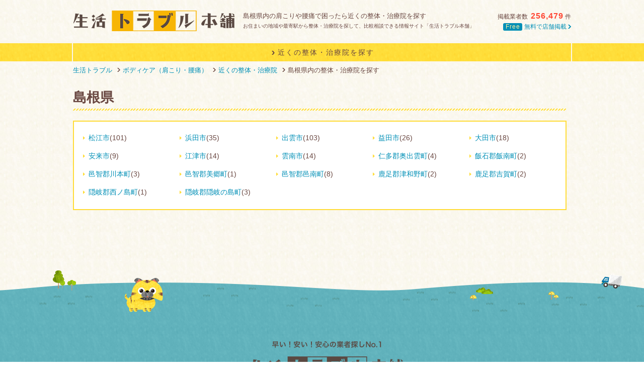

--- FILE ---
content_type: text/html; charset=UTF-8
request_url: https://life-trouble.jp/bodycare/area/shimane/
body_size: 3852
content:
<!DOCTYPE html>
<!--[if lt IE 7 ]> <html class="ie6" lang="ja"> <![endif]-->
<!--[if IE 7 ]> <html class="ie7" lang="ja"> <![endif]-->
<!--[if IE 8 ]> <html class="ie8" lang="ja"> <![endif]-->
<!--[if IE 9 ]> <html class="ie9" lang="ja"> <![endif]-->
<!--[if (gt IE 9)|!(IE)]> <!-->
<html class="" lang="ja">
<!--<![endif]-->
<head>
<meta http-equiv="Content-Type" content="text/html; charset=UTF-8">
<meta http-equiv="Content-Language" content="ja">
<meta http-equiv="X-UA-Compatible" content="IE=edge">

<link rel="shortcut icon" href="/favicon.ico" type="/static/user/image/vnd.microsoft.ico"/>
<link href="/static/user/css/style.css?a=20200610" rel="stylesheet" type="text/css" >
<link href="/static/user/css/animation.css" rel="stylesheet" type="text/css" >
<link href="/static/user/css/animation_cheat.css" rel="stylesheet" type="text/css" >

<!-- store page only -->
<link rel="stylesheet" href="/static/user/js/slick/slick.css">
<link rel="stylesheet" href="/static/user/js/slick/slick-theme.css">

<script src="//code.jquery.com/jquery-1.10.1.min.js"></script>
<script src="/static/user/js/common.js" type="text/javascript"></script>


<meta property="og:title" content="【島根県内】肩こりや腰痛でお悩みなら生活トラブル本舗">
<meta property="og:type" content="article">
<meta property="og:description" content="島根県内で肩こりや腰痛、ヘルニアや座骨神経痛まで身体の不調でお悩みなら業界初！ボディケア情報サイト「生活トラブル本舗」にお任せ下さい！島根県内の整体・マッサージ・治療院を今すぐ検索！ぎっくり腰や膝痛、産後の骨盤矯正にもおすすめです。">

<meta property="og:image" content="/static/user/img/fb.png" />

<meta name="keywords" content="島根県,肩こり,腰痛,ヘルニア,座骨神経痛,骨盤矯正">
<meta name="description" content="島根県内で肩こりや腰痛、ヘルニアや座骨神経痛まで身体の不調でお悩みなら業界初！ボディケア情報サイト「生活トラブル本舗」にお任せ下さい！島根県内の整体・マッサージ・治療院を今すぐ検索！ぎっくり腰や膝痛、産後の骨盤矯正にもおすすめです。">


<title>【島根県内】肩こりや腰痛でお悩みなら生活トラブル本舗</title>


<!-- Google Tag Manager -->
<script>(function(w,d,s,l,i){w[l]=w[l]||[];w[l].push({'gtm.start':
new Date().getTime(),event:'gtm.js'});var f=d.getElementsByTagName(s)[0],
j=d.createElement(s),dl=l!='dataLayer'?'&l='+l:'';j.async=true;j.src=
'https://www.googletagmanager.com/gtm.js?id='+i+dl;f.parentNode.insertBefore(j,f);
})(window,document,'script','dataLayer','GTM-KJHWS6F');</script>
<!-- End Google Tag Manager -->
</head>

<body class="page area_city">
<!-- Google Tag Manager (noscript) -->
<noscript><iframe src="https://www.googletagmanager.com/ns.html?id=GTM-KJHWS6F"
height="0" width="0" style="display:none;visibility:hidden"></iframe></noscript>
<!-- End Google Tag Manager (noscript) -->
  <div id="container">

    <header id="header" class="clearfix">
        <div class="wrapper clearfix">
            <p class="logo"><a href="/"><img src="/static/user/img/cmn/top_header_logo.png" alt="生活トラブル本舗" width="322" height="45"></a></p>
            <div class="sub">
            <h1>島根県内の肩こりや腰痛で困ったら近くの整体・治療院を探す</h1>
             
            <p class="">お住まいの地域や最寄駅から整体・治療院を探して、比較相談できる情報サイト「生活トラブル本舗」</p>
                        </div><!--/.sub-->
            <p class="gyoushano">掲載業者数<span>256,479</span>件<br>
            <a href="/ad/"><span class="icon_free">Free</span>無料で店舗掲載 <img src="/static/user/img/cmn/arrow_bl.png"></a></p>
        </div><!--/.wrapper clearfi-->

  </header><!--#header end-->

    <!--#tab start-->
  <div id="tab_allwidth">
<!--
  <div id="tab" class="navi5">
    
    <ul class="clearfix">
        <li id="tab01"><a href="/kagiya/"><img src="/static/user/img/cmn/tab_bg01.png" alt="鍵トラブルアイコン" width="33" height="33">鍵トラブル</a></li>
        <li id="tab02"><a href="/glass/"><img src="/static/user/img/cmn/tab_bg02.png" alt="ガラストラブルアイコン" width="33" height="33">ガラストラブル</a></li>
        <li id="tab03" class=""><a href="/water/"><img src="/static/user/img/cmn/tab_bg03.png" alt="水道トラブルアイコン" width="33" height="33">水道トラブル</a></li>
        <li id="tab04" class=""><a href="/pc/"><img src="/static/user/img/cmn/tab_bg04.png" alt="パソコン修理" width="33" height="33">パソコン修理</a></li>
        <li id="tab05" class=" now"><a href="/bodycare/"><img src="/static/user/img/cmn/tab_bg05.png" alt="ボディケア" width="33" height="33">ボディケア</a></li>
        <li id="tab06" class="end"><a href="/dentist/"><img src="/static/user/img/cmn/tab_bg06.png" alt="歯科トラブル" width="33" height="33">歯科トラブル</a></li>
    </ul>
    
  </div>
-->
  </div><!--#tab_allwidth end-->

    <!--#pagetitle start-->
  <div id="pagetitle_allwidth">
  <div id="pagetitle">

        <ul class="clearfix">
                <a href="/bodycare/rosen/" class="current"><li><img src="/static/user/img/cmn/main_more_arrow.png"> 近くの整体・治療院を探す</li></a>
            </ul>
        
  </div><!--#pagetitle end-->
  </div><!--#pagetitle_allwidth end-->

                    <div id="bread">
                    <ul class="clearfix" itemscope itemtype="http://schema.org/BreadcrumbList">
                                                                                            <li itemprop="itemListElement" itemscope itemtype="http://schema.org/ListItem" class="home"><a itemprop="item" href="/"><span itemprop="name">生活トラブル</span></a>
                            <meta itemprop="position" content="1" />
                            </li>
                                                                                                                           <li itemprop="itemListElement" itemscope itemtype="http://schema.org/ListItem"><a itemprop="item" href="/bodycare/"><span itemprop="name">ボディケア（肩こり・腰痛）</span></a>
                           <meta itemprop="position" content="2" />
                           </li>
                                                                                                                                                       <li itemprop="itemListElement" itemscope itemtype="http://schema.org/ListItem"><a itemprop="item" href="/bodycare/area/"><span itemprop="name">近くの整体・治療院</span></a>
                           <meta itemprop="position" content="3" />
                           </li>
                                                                                                                                                       <li>島根県内の整体・治療院を探す</li>
                                                                                                                </ul>
                  </div>

  <!--#main1 start-->  
  <div id="main1">
    
    <h2>島根県</h2>
    
    <div class="city_box">

        <div class="city_wrapper clearfix">

                                       <p class="city"><a href="/bodycare/search/shimane_city32201.htm">松江市</a>(101)</p>
             
                                                    <p class="city"><a href="/bodycare/search/shimane_city32202.htm">浜田市</a>(35)</p>
             
                                                    <p class="city"><a href="/bodycare/search/shimane_city32203.htm">出雲市</a>(103)</p>
             
                                                    <p class="city"><a href="/bodycare/search/shimane_city32204.htm">益田市</a>(26)</p>
             
                                                    <p class="city"><a href="/bodycare/search/shimane_city32205.htm">大田市</a>(18)</p>
             
                     </div><!--/.city_wrapper-->
        <div class="city_wrapper clearfix">
                                                    <p class="city"><a href="/bodycare/search/shimane_city32206.htm">安来市</a>(9)</p>
             
                                                    <p class="city"><a href="/bodycare/search/shimane_city32207.htm">江津市</a>(14)</p>
             
                                                    <p class="city"><a href="/bodycare/search/shimane_city32209.htm">雲南市</a>(14)</p>
             
                                                    <p class="city"><a href="/bodycare/search/shimane_city32343.htm">仁多郡奥出雲町</a>(4)</p>
             
                                                    <p class="city"><a href="/bodycare/search/shimane_city32386.htm">飯石郡飯南町</a>(2)</p>
             
                     </div><!--/.city_wrapper-->
        <div class="city_wrapper clearfix">
                                                    <p class="city"><a href="/bodycare/search/shimane_city32441.htm">邑智郡川本町</a>(3)</p>
             
                                                    <p class="city"><a href="/bodycare/search/shimane_city32448.htm">邑智郡美郷町</a>(1)</p>
             
                                                    <p class="city"><a href="/bodycare/search/shimane_city32449.htm">邑智郡邑南町</a>(8)</p>
             
                                                    <p class="city"><a href="/bodycare/search/shimane_city32501.htm">鹿足郡津和野町</a>(2)</p>
             
                                                    <p class="city"><a href="/bodycare/search/shimane_city32505.htm">鹿足郡吉賀町</a>(2)</p>
             
                     </div><!--/.city_wrapper-->
        <div class="city_wrapper clearfix">
                                                    <p class="city"><a href="/bodycare/search/shimane_city32526.htm">隠岐郡西ノ島町</a>(1)</p>
             
                                                    <p class="city"><a href="/bodycare/search/shimane_city32528.htm">隠岐郡隠岐の島町</a>(3)</p>
             
                        
        </div><!--/.city_wrapper-->


    </div><!--/.city_box-->
    
  </div><!--/.main1 end-->


  <!--#footer start-->
  <div id="footer_allwidth">
  <footer id="footer">
  
    <p class="logo img"><a href="/"><img src="/static/user/img/cmn/footer_logo.png" alt="早い！安い！安心の業者探しNo.1 生活トラブル本舗" width="346" height="82"></a></p>
    
    <div class="trouble_wrapper fnavi5 clearfix">
    
        <dl class="footer_trouble">
            <dt class="img"><a href="/kagiya/"><img src="/static/user/img/cmn/icon_kagiya.svg" alt="鍵トラブルイメージ" width="81" height="80" ></a></dt>
            <dd class="title"><a href="/kagiya/">鍵トラブル</a></dd>
            <dd class="text"><a href="/kagiya/area/">近くの鍵屋を探す</a></dd>
        </dl><!--/.footer_trouble-->

        <dl class="footer_trouble">
            <dt class="img"><a href="/glass/"><img src="/static/user/img/cmn/icon_glass.svg" alt="ガラストラブルイメージ" width="81" height="80" ></a></dt>
            <dd class="title"><a href="/glass/">ガラストラブル</a></dd>
            <dd class="text"><a href="/glass/area/">近くのガラス屋を探す</a></dd>
        </dl><!--/.footer_trouble-->

        <dl class="footer_trouble">
            <dt class="img"><a href="/water/"><img src="/static/user/img/cmn/icon_water.svg" alt="水道トラブルイメージ" width="81" height="80" ></a></dt>
            <dd class="title"><a href="/water/">水道トラブル</a></dd>
            <dd class="text"><a href="/water/area/">近くの水道屋を探す</a></dd>
        </dl><!--/.footer_trouble-->

        <dl class="footer_trouble">
            <dt class="img"><a href="/pc/"><img src="/static/user/img/cmn/icon_pc.svg" alt="パソコン修理イメージ" width="81" height="80" ></a></dt>
            <dd class="title"><a href="/pc/">パソコン修理</a></dd>
            <dd class="text"><a href="/pc/area/">近くのPC修理屋を探す</a></dd>
        </dl><!--/.footer_trouble-->

        <dl class="footer_trouble">
            <dt class="img"><a href="/bodycare/"><img src="/static/user/img/cmn/icon_body.svg" alt="ボディケアイメージ" width="81" height="80"></a></dt>
            <dd class="title"><a href="/bodycare/">ボディケア</a></dd>
            <dd class="text"><a href="/bodycare/area/">近くの整体院・治療院を探す</a></dd>
        </dl><!--/.footer_trouble-->

        <dl class="footer_trouble">
            <dt class="img"><a href="/dentist/"><img src="/static/user/img/cmn/icon_dentist.svg" alt="歯のトラブルイメージ" width="81" height="80"></a></dt>
            <dd class="title"><a href="/dentist/">歯のトラブル</a></dd>
            <dd class="text"><a href="/dentist/area/">近くの歯医者を探す</a></dd>
        </dl><!--/.footer_trouble-->

        <dl class="footer_trouble">
            <dt class="img"><a href="/gaichu/"><img src="/static/user/img/cmn/icon_gaichu.svg" alt="害虫のトラブルイメージ" width="81" height="80"></a></dt>
            <dd class="title"><a href="/gaichu/">害虫のトラブル</a></dd>
            <dd class="text"><a href="/gaichu/area/">近くの害虫駆除業者を探す</a></dd>
        </dl><!--/.footer_trouble-->
        <dl class="footer_trouble">
            <dt class="img"><a href="/car/"><img src="/static/user/img/cmn/icon_car.svg" alt="車トラブルイメージ" width="81" height="80"></a></dt>
            <dd class="title"><a href="/car/">車トラブル</a></dd>
            <dd class="text"><a href="/car/area/">近くの車修理屋を探す</a></dd>
        </dl><!--/.footer_trouble-->
    
    </div><!--/.trouble_wrapper clearfix-->
    
    <nav id="fnavi">

    <ul class="clearfix ad">
      <li id="f_login"><a href="https://manage.life-trouble.jp/manage/login">店舗管理者向けログイン</a></li>
      <li id="f_store"><a href="/ad/">生活トラブル本舗に出店</a></li>
      <li id="f_ad"><a href="/ad/#section-09">PR広告</a></li>
      <li id="f_pin"><a href="/ad/#meo-intro">MEO集客サービス</a></li>
      <li id="f_sitemap"><a href="https://fl.techtalent.jp/engineer/" target="_blank">itフリーランス案件</a></li>
    </ul>

    <ul class="clearfix">
      <li id="f_pryvacy"><a href="/privacypolicy/">個人情報保護方針</a></li>
      <li id="f_kiyaku"><a href="/guideline/">掲載ガイドライン</a></li>
      <li id="f_kiyaku"><a href="/sct/">特定商取引法に基づく表記</a></li>
      <li id="f_contact"><a href="/contact/new.htm">お問い合わせ</a></li>
      <li id="f_about"><a href="http://www.cooboo.co.jp/company/profile.html" target="_blank">会社概要</a></li>
      <li id="f_sitemap"><a href="/bodycare/sitemap/">サイトマップ</a></li>
    </ul>
    </nav>
    <!--#fnavi end-->
    

    <div class="footeradd clearfix">
    
                    
    </div><!--/.wrapper clearfix-->

    
    <p id="copyright">Copyright&copy; cooboo.inc All Rights Reserved. </p> 

  </footer><!--#footer end -->
  </div><!--#footer_allwidth end -->

  <div id="topagetop"><a href="#header">ページトップへ</a></div> 
  
</div><!--/#container-->

<script>

    $(window).scroll(function() {
        $('#trouble1').each(function(){
        var imagePos = $(this).offset().top;

        var topOfWindow = $(window).scrollTop();
            if (imagePos < topOfWindow+400) {
                $(this).addClass("expandUp");
            }
        });
    });

    $(window).scroll(function() {
        $('#trouble2').each(function(){
        var imagePos = $(this).offset().top;

        var topOfWindow = $(window).scrollTop();
            if (imagePos < topOfWindow+400) {
                $(this).addClass("expandUp");
            }
        });
    });

    $(window).scroll(function() {
        $('#trouble3').each(function(){
        var imagePos = $(this).offset().top;

        var topOfWindow = $(window).scrollTop();
            if (imagePos < topOfWindow+400) {
                $(this).addClass("expandUp");
            }
        });
    });

</script>


<!--<script>
    $('#trouble1').click(function() {
        $('#trouble1').addClass("expandUp");
    });
</script> -->

</body>
</html>


--- FILE ---
content_type: text/css
request_url: https://life-trouble.jp/static/user/css/animation_cheat.css
body_size: 2169
content:
/*
==============================================
CSS3 ANIMATION CHEAT SHEET
==============================================

Made by Justin Aguilar

www.justinaguilar.com/animations/

Questions, comments, concerns, love letters:
justin@justinaguilar.com
==============================================
*/

/*
==============================================
slideDown
==============================================
*/


.slideDown{
    animation-name: slideDown;
    -webkit-animation-name: slideDown;  

    animation-duration: 1s; 
    -webkit-animation-duration: 1s;

    animation-timing-function: ease;    
    -webkit-animation-timing-function: ease;    

    visibility: visible !important;                     
}

@keyframes slideDown {
    0% {
        transform: translateY(-100%);
    }
    50%{
        transform: translateY(8%);
    }
    65%{
        transform: translateY(-4%);
    }
    80%{
        transform: translateY(4%);
    }
    95%{
        transform: translateY(-2%);
    }           
    100% {
        transform: translateY(0%);
    }       
}

@-webkit-keyframes slideDown {
    0% {
        -webkit-transform: translateY(-100%);
    }
    50%{
        -webkit-transform: translateY(8%);
    }
    65%{
        -webkit-transform: translateY(-4%);
    }
    80%{
        -webkit-transform: translateY(4%);
    }
    95%{
        -webkit-transform: translateY(-2%);
    }           
    100% {
        -webkit-transform: translateY(0%);
    }   
}

/*
==============================================
slideUp
==============================================
*/


.slideUp{
    animation-name: slideUp;
    -webkit-animation-name: slideUp;    

    animation-duration: 1s; 
    -webkit-animation-duration: 1s;

    animation-timing-function: ease;    
    -webkit-animation-timing-function: ease;

    visibility: visible !important;         
}

@keyframes slideUp {
    0% {
        transform: translateY(100%);
    }
    50%{
        transform: translateY(-8%);
    }
    65%{
        transform: translateY(4%);
    }
    80%{
        transform: translateY(-4%);
    }
    95%{
        transform: translateY(2%);
    }           
    100% {
        transform: translateY(0%);
    }   
}

@-webkit-keyframes slideUp {
    0% {
        -webkit-transform: translateY(100%);
    }
    50%{
        -webkit-transform: translateY(-8%);
    }
    65%{
        -webkit-transform: translateY(4%);
    }
    80%{
        -webkit-transform: translateY(-4%);
    }
    95%{
        -webkit-transform: translateY(2%);
    }           
    100% {
        -webkit-transform: translateY(0%);
    }   
}

/*
==============================================
slideLeft
==============================================
*/


.slideLeft{
    animation-name: slideLeft;
    -webkit-animation-name: slideLeft;  

    animation-duration: 1s; 
    -webkit-animation-duration: 1s;

    animation-timing-function: ease-in-out; 
    -webkit-animation-timing-function: ease-in-out;     

    visibility: visible !important; 
}

@keyframes slideLeft {
    0% {
        transform: translateX(150%);
    }
    50%{
        transform: translateX(-8%);
    }
    65%{
        transform: translateX(4%);
    }
    80%{
        transform: translateX(-4%);
    }
    95%{
        transform: translateX(2%);
    }           
    100% {
        transform: translateX(0%);
    }
}

@-webkit-keyframes slideLeft {
    0% {
        -webkit-transform: translateX(150%);
    }
    50%{
        -webkit-transform: translateX(-8%);
    }
    65%{
        -webkit-transform: translateX(4%);
    }
    80%{
        -webkit-transform: translateX(-4%);
    }
    95%{
        -webkit-transform: translateX(2%);
    }           
    100% {
        -webkit-transform: translateX(0%);
    }
}

/*
==============================================
slideRight
==============================================
*/


.slideRight{
    animation-name: slideRight;
    -webkit-animation-name: slideRight; 

    animation-duration: 1s; 
    -webkit-animation-duration: 1s;

    animation-timing-function: ease-in-out; 
    -webkit-animation-timing-function: ease-in-out;     

    visibility: visible !important; 
}

@keyframes slideRight {
    0% {
        transform: translateX(-150%);
    }
    50%{
        transform: translateX(8%);
    }
    65%{
        transform: translateX(-4%);
    }
    80%{
        transform: translateX(4%);
    }
    95%{
        transform: translateX(-2%);
    }           
    100% {
        transform: translateX(0%);
    }   
}

@-webkit-keyframes slideRight {
    0% {
        -webkit-transform: translateX(-150%);
    }
    50%{
        -webkit-transform: translateX(8%);
    }
    65%{
        -webkit-transform: translateX(-4%);
    }
    80%{
        -webkit-transform: translateX(4%);
    }
    95%{
        -webkit-transform: translateX(-2%);
    }           
    100% {
        -webkit-transform: translateX(0%);
    }
}

/*
==============================================
slideExpandUp
==============================================
*/


.slideExpandUp{
    animation-name: slideExpandUp;
    -webkit-animation-name: slideExpandUp;  

    animation-duration: 1.6s;   
    -webkit-animation-duration: 1.6s;

    animation-timing-function: ease-out;    
    -webkit-animation-timing-function: ease -out;

    visibility: visible !important; 
}

@keyframes slideExpandUp {
    0% {
        transform: translateY(100%) scaleX(0.5);
    }
    30%{
        transform: translateY(-8%) scaleX(0.5);
    }   
    40%{
        transform: translateY(2%) scaleX(0.5);
    }
    50%{
        transform: translateY(0%) scaleX(1.1);
    }
    60%{
        transform: translateY(0%) scaleX(0.9);      
    }
    70% {
        transform: translateY(0%) scaleX(1.05);
    }           
    80%{
        transform: translateY(0%) scaleX(0.95);     
    }
    90% {
        transform: translateY(0%) scaleX(1.02);
    }   
    100%{
        transform: translateY(0%) scaleX(1);        
    }
}

@-webkit-keyframes slideExpandUp {
    0% {
        -webkit-transform: translateY(100%) scaleX(0.5);
    }
    30%{
        -webkit-transform: translateY(-8%) scaleX(0.5);
    }   
    40%{
        -webkit-transform: translateY(2%) scaleX(0.5);
    }
    50%{
        -webkit-transform: translateY(0%) scaleX(1.1);
    }
    60%{
        -webkit-transform: translateY(0%) scaleX(0.9);      
    }
    70% {
        -webkit-transform: translateY(0%) scaleX(1.05);
    }           
    80%{
        -webkit-transform: translateY(0%) scaleX(0.95);     
    }
    90% {
        -webkit-transform: translateY(0%) scaleX(1.02);
    }   
    100%{
        -webkit-transform: translateY(0%) scaleX(1);        
    }
}

/*
==============================================
expandUp
==============================================
*/


.expandUp{
    animation-name: expandUp;
    -webkit-animation-name: expandUp;   

    animation-duration: 0.7s;   
    -webkit-animation-duration: 0.7s;

    animation-timing-function: ease;    
    -webkit-animation-timing-function: ease;        

    visibility: visible !important; 
}

.expandUp img{
    visibility: visible !important; 
}

@keyframes expandUp {
    0% {
        transform: translateY(100%) scale(0.6) scaleY(0.5);
    }
    60%{
        transform: translateY(-7%) scaleY(1.12);
    }
    75%{
        transform: translateY(3%);
    }   
    100% {
        transform: translateY(0%) scale(1) scaleY(1);
    }   
}

@-webkit-keyframes expandUp {
    0% {
        -webkit-transform: translateY(100%) scale(0.6) scaleY(0.5);
    }
    60%{
        -webkit-transform: translateY(-7%) scaleY(1.12);
    }
    75%{
        -webkit-transform: translateY(3%);
    }   
    100% {
        -webkit-transform: translateY(0%) scale(1) scaleY(1);
    }   
}

/*
==============================================
fadeIn
==============================================
*/

.fadeIn{
    animation-name: fadeIn;
    -webkit-animation-name: fadeIn; 

    animation-duration: 1.5s;   
    -webkit-animation-duration: 1.5s;

    animation-timing-function: ease-in-out; 
    -webkit-animation-timing-function: ease-in-out;     

    visibility: visible !important; 
}

@keyframes fadeIn {
    0% {
        transform: scale(0);
        opacity: 0.0;       
    }
    60% {
        transform: scale(1.1);  
    }
    80% {
        transform: scale(0.9);
        opacity: 1; 
    }   
    100% {
        transform: scale(1);
        opacity: 1; 
    }       
}

@-webkit-keyframes fadeIn {
    0% {
        -webkit-transform: scale(0);
        opacity: 0.0;       
    }
    60% {
        -webkit-transform: scale(1.1);
    }
    80% {
        -webkit-transform: scale(0.9);
        opacity: 1; 
    }   
    100% {
        -webkit-transform: scale(1);
        opacity: 1; 
    }       
}

/*
==============================================
expandOpen
==============================================
*/


.expandOpen{
    animation-name: expandOpen;
    -webkit-animation-name: expandOpen; 

    animation-duration: 1.2s;   
    -webkit-animation-duration: 1.2s;

    animation-timing-function: ease-out;    
    -webkit-animation-timing-function: ease-out;    

    visibility: visible !important; 
}

@keyframes expandOpen {
    0% {
        transform: scale(1.8);      
    }
    50% {
        transform: scale(0.95);
    }   
    80% {
        transform: scale(1.05);
    }
    90% {
        transform: scale(0.98);
    }   
    100% {
        transform: scale(1);
    }           
}

@-webkit-keyframes expandOpen {
    0% {
        -webkit-transform: scale(1.8);      
    }
    50% {
        -webkit-transform: scale(0.95);
    }   
    80% {
        -webkit-transform: scale(1.05);
    }
    90% {
        -webkit-transform: scale(0.98);
    }   
    100% {
        -webkit-transform: scale(1);
    }                   
}

/*
==============================================
bigEntrance
==============================================
*/


.bigEntrance{
    animation-name: bigEntrance;
    -webkit-animation-name: bigEntrance;    

    animation-duration: 1.6s;   
    -webkit-animation-duration: 1.6s;

    animation-timing-function: ease-out;    
    -webkit-animation-timing-function: ease-out;    

    visibility: visible !important;         
}

@keyframes bigEntrance {
    0% {
        transform: scale(0.3) rotate(6deg) translateX(-30%) translateY(30%);
        opacity: 0.2;
    }
    30% {
        transform: scale(1.03) rotate(-2deg) translateX(2%) translateY(-2%);        
        opacity: 1;
    }
    45% {
        transform: scale(0.98) rotate(1deg) translateX(0%) translateY(0%);
        opacity: 1;
    }
    60% {
        transform: scale(1.01) rotate(-1deg) translateX(0%) translateY(0%);     
        opacity: 1;
    }   
    75% {
        transform: scale(0.99) rotate(1deg) translateX(0%) translateY(0%);
        opacity: 1;
    }
    90% {
        transform: scale(1.01) rotate(0deg) translateX(0%) translateY(0%);      
        opacity: 1;
    }   
    100% {
        transform: scale(1) rotate(0deg) translateX(0%) translateY(0%);
        opacity: 1;
    }       
}

@-webkit-keyframes bigEntrance {
    0% {
        -webkit-transform: scale(0.3) rotate(6deg) translateX(-30%) translateY(30%);
        opacity: 0.2;
    }
    30% {
        -webkit-transform: scale(1.03) rotate(-2deg) translateX(2%) translateY(-2%);        
        opacity: 1;
    }
    45% {
        -webkit-transform: scale(0.98) rotate(1deg) translateX(0%) translateY(0%);
        opacity: 1;
    }
    60% {
        -webkit-transform: scale(1.01) rotate(-1deg) translateX(0%) translateY(0%);     
        opacity: 1;
    }   
    75% {
        -webkit-transform: scale(0.99) rotate(1deg) translateX(0%) translateY(0%);
        opacity: 1;
    }
    90% {
        -webkit-transform: scale(1.01) rotate(0deg) translateX(0%) translateY(0%);      
        opacity: 1;
    }   
    100% {
        -webkit-transform: scale(1) rotate(0deg) translateX(0%) translateY(0%);
        opacity: 1;
    }               
}

/*
==============================================
hatch
==============================================
*/

.hatch{
    animation-name: hatch;
    -webkit-animation-name: hatch;  

    animation-duration: 2s; 
    -webkit-animation-duration: 2s;

    animation-timing-function: ease-in-out; 
    -webkit-animation-timing-function: ease-in-out;

    transform-origin: 50% 100%;
    -ms-transform-origin: 50% 100%;
    -webkit-transform-origin: 50% 100%; 

    visibility: visible !important;     
}

@keyframes hatch {
    0% {
        transform: rotate(0deg) scaleY(0.6);
    }
    20% {
        transform: rotate(-2deg) scaleY(1.05);
    }
    35% {
        transform: rotate(2deg) scaleY(1);
    }
    50% {
        transform: rotate(-2deg);
    }   
    65% {
        transform: rotate(1deg);
    }   
    80% {
        transform: rotate(-1deg);
    }       
    100% {
        transform: rotate(0deg);
    }                                   
}

@-webkit-keyframes hatch {
    0% {
        -webkit-transform: rotate(0deg) scaleY(0.6);
    }
    20% {
        -webkit-transform: rotate(-2deg) scaleY(1.05);
    }
    35% {
        -webkit-transform: rotate(2deg) scaleY(1);
    }
    50% {
        -webkit-transform: rotate(-2deg);
    }   
    65% {
        -webkit-transform: rotate(1deg);
    }   
    80% {
        -webkit-transform: rotate(-1deg);
    }       
    100% {
        -webkit-transform: rotate(0deg);
    }       
}


/*
==============================================
bounce
==============================================
*/


.bounce{
    animation-name: bounce;
    -webkit-animation-name: bounce; 

    animation-duration: 1.6s;   
    -webkit-animation-duration: 1.6s;

    animation-timing-function: ease;    
    -webkit-animation-timing-function: ease;    
    
    transform-origin: 50% 100%;
    -ms-transform-origin: 50% 100%;
    -webkit-transform-origin: 50% 100%;     
}

@keyframes bounce {
    0% {
        transform: translateY(0%) scaleY(0.6);
    }
    60%{
        transform: translateY(-100%) scaleY(1.1);
    }
    70%{
        transform: translateY(0%) scaleY(0.95) scaleX(1.05);
    }
    80%{
        transform: translateY(0%) scaleY(1.05) scaleX(1);
    }   
    90%{
        transform: translateY(0%) scaleY(0.95) scaleX(1);
    }               
    100%{
        transform: translateY(0%) scaleY(1) scaleX(1);
    }   
}

@-webkit-keyframes bounce {
    0% {
        -webkit-transform: translateY(0%) scaleY(0.6);
    }
    60%{
        -webkit-transform: translateY(-100%) scaleY(1.1);
    }
    70%{
        -webkit-transform: translateY(0%) scaleY(0.95) scaleX(1.05);
    }
    80%{
        -webkit-transform: translateY(0%) scaleY(1.05) scaleX(1);
    }   
    90%{
        -webkit-transform: translateY(0%) scaleY(0.95) scaleX(1);
    }               
    100%{
        -webkit-transform: translateY(0%) scaleY(1) scaleX(1);
    }       
}


/*
==============================================
pulse
==============================================
*/

.pulse{
    animation-name: pulse;
    -webkit-animation-name: pulse;  

    animation-duration: 1.5s;   
    -webkit-animation-duration: 1.5s;

    animation-iteration-count: infinite;
    -webkit-animation-iteration-count: infinite;
}

/*
.pulse{
    animation-name: pulse;
    -webkit-animation-name: pulse;  

    animation-duration: 1.5s;   
    -webkit-animation-duration: 1.5s;

    animation-iteration-count: infinite;
    -webkit-animation-iteration-count: infinite;
}*/



@keyframes pulse {
    0% {
        transform: scale(0.97);
        opacity: 0.9;       
    }
    50% {
        transform: scale(1);
        opacity: 1; 
    }   
    100% {
        transform: scale(0.97);
        opacity: 0.9;   
    }           
}

@-webkit-keyframes pulse {
    0% {
        -webkit-transform: scale(0.97);
        opacity: 0.9;       
    }
    50% {
        -webkit-transform: scale(1);
        opacity: 1; 
    }   
    100% {
        -webkit-transform: scale(0.97);
        opacity: 0.9;   
    }           
}

/*
==============================================
floating
==============================================
*/

.floating{
    animation-name: floating;
    -webkit-animation-name: floating;

    animation-duration: 1.5s;   
    -webkit-animation-duration: 1.5s;

    animation-iteration-count: infinite;
    -webkit-animation-iteration-count: infinite;
}

@keyframes floating {
    0% {
        transform: translateY(0%);  
    }
    50% {
        transform: translateY(8%);  
    }   
    100% {
        transform: translateY(0%);
    }           
}

@-webkit-keyframes floating {
    0% {
        -webkit-transform: translateY(0%);  
    }
    50% {
        -webkit-transform: translateY(8%);  
    }   
    100% {
        -webkit-transform: translateY(0%);
    }           
}

/*
==============================================
tossing
==============================================
*/

.tossing{
    animation-name: tossing;
    -webkit-animation-name: tossing;    

    animation-duration: 2.5s;   
    -webkit-animation-duration: 2.5s;

    animation-iteration-count: infinite;
    -webkit-animation-iteration-count: infinite;
}

@keyframes tossing {
    0% {
        transform: rotate(-4deg);   
    }
    50% {
        transform: rotate(4deg);
    }
    100% {
        transform: rotate(-4deg);   
    }                       
}

@-webkit-keyframes tossing {
    0% {
        -webkit-transform: rotate(-4deg);   
    }
    50% {
        -webkit-transform: rotate(4deg);
    }
    100% {
        -webkit-transform: rotate(-4deg);   
    }               
}

/*
==============================================
pullUp
==============================================
*/

.pullUp{
    animation-name: pullUp;
    -webkit-animation-name: pullUp; 

    animation-duration: 1.1s;   
    -webkit-animation-duration: 1.1s;

    animation-timing-function: ease-out;    
    -webkit-animation-timing-function: ease-out;    

    transform-origin: 50% 100%;
    -ms-transform-origin: 50% 100%;
    -webkit-transform-origin: 50% 100%;         
}

@keyframes pullUp {
    0% {
        transform: scaleY(0.1);
    }
    40% {
        transform: scaleY(1.02);
    }
    60% {
        transform: scaleY(0.98);
    }
    80% {
        transform: scaleY(1.01);
    }
    100% {
        transform: scaleY(0.98);
    }               
    80% {
        transform: scaleY(1.01);
    }
    100% {
        transform: scaleY(1);
    }                           
}

@-webkit-keyframes pullUp {
    0% {
        -webkit-transform: scaleY(0.1);
    }
    40% {
        -webkit-transform: scaleY(1.02);
    }
    60% {
        -webkit-transform: scaleY(0.98);
    }
    80% {
        -webkit-transform: scaleY(1.01);
    }
    100% {
        -webkit-transform: scaleY(0.98);
    }               
    80% {
        -webkit-transform: scaleY(1.01);
    }
    100% {
        -webkit-transform: scaleY(1);
    }       
}

/*
==============================================
pullDown
==============================================
*/

.pullDown{
    animation-name: pullDown;
    -webkit-animation-name: pullDown;   

    animation-duration: 1.1s;   
    -webkit-animation-duration: 1.1s;

    animation-timing-function: ease-out;    
    -webkit-animation-timing-function: ease-out;    

    transform-origin: 50% 0%;
    -ms-transform-origin: 50% 0%;
    -webkit-transform-origin: 50% 0%;       
}

@keyframes pullDown {
    0% {
        transform: scaleY(0.1);
    }
    40% {
        transform: scaleY(1.02);
    }
    60% {
        transform: scaleY(0.98);
    }
    80% {
        transform: scaleY(1.01);
    }
    100% {
        transform: scaleY(0.98);
    }               
    80% {
        transform: scaleY(1.01);
    }
    100% {
        transform: scaleY(1);
    }                           
}

@-webkit-keyframes pullDown {
    0% {
        -webkit-transform: scaleY(0.1);
    }
    40% {
        -webkit-transform: scaleY(1.02);
    }
    60% {
        -webkit-transform: scaleY(0.98);
    }
    80% {
        -webkit-transform: scaleY(1.01);
    }
    100% {
        -webkit-transform: scaleY(0.98);
    }               
    80% {
        -webkit-transform: scaleY(1.01);
    }
    100% {
        -webkit-transform: scaleY(1);
    }       
}

/*
==============================================
stretchLeft
==============================================
*/

.stretchLeft{
    animation-name: stretchLeft;
    -webkit-animation-name: stretchLeft;    

    animation-duration: 1.5s;   
    -webkit-animation-duration: 1.5s;

    animation-timing-function: ease-out;    
    -webkit-animation-timing-function: ease-out;    

    transform-origin: 100% 0%;
    -ms-transform-origin: 100% 0%;
    -webkit-transform-origin: 100% 0%; 
}

@keyframes stretchLeft {
    0% {
        transform: scaleX(0.3);
    }
    40% {
        transform: scaleX(1.02);
    }
    60% {
        transform: scaleX(0.98);
    }
    80% {
        transform: scaleX(1.01);
    }
    100% {
        transform: scaleX(0.98);
    }               
    80% {
        transform: scaleX(1.01);
    }
    100% {
        transform: scaleX(1);
    }                           
}

@-webkit-keyframes stretchLeft {
    0% {
        -webkit-transform: scaleX(0.3);
    }
    40% {
        -webkit-transform: scaleX(1.02);
    }
    60% {
        -webkit-transform: scaleX(0.98);
    }
    80% {
        -webkit-transform: scaleX(1.01);
    }
    100% {
        -webkit-transform: scaleX(0.98);
    }               
    80% {
        -webkit-transform: scaleX(1.01);
    }
    100% {
        -webkit-transform: scaleX(1);
    }       
}

/*
==============================================
stretchRight
==============================================
*/

.stretchRight{
    animation-name: stretchRight;
    -webkit-animation-name: stretchRight;   

    animation-duration: 1.5s;   
    -webkit-animation-duration: 1.5s;

    animation-timing-function: ease-out;    
    -webkit-animation-timing-function: ease-out;    

    transform-origin: 0% 0%;
    -ms-transform-origin: 0% 0%;
    -webkit-transform-origin: 0% 0%;        
}

@keyframes stretchRight {
    0% {
        transform: scaleX(0.3);
    }
    40% {
        transform: scaleX(1.02);
    }
    60% {
        transform: scaleX(0.98);
    }
    80% {
        transform: scaleX(1.01);
    }
    100% {
        transform: scaleX(0.98);
    }               
    80% {
        transform: scaleX(1.01);
    }
    100% {
        transform: scaleX(1);
    }                           
}

@-webkit-keyframes stretchRight {
    0% {
        -webkit-transform: scaleX(0.3);
    }
    40% {
        -webkit-transform: scaleX(1.02);
    }
    60% {
        -webkit-transform: scaleX(0.98);
    }
    80% {
        -webkit-transform: scaleX(1.01);
    }
    100% {
        -webkit-transform: scaleX(0.98);
    }               
    80% {
        -webkit-transform: scaleX(1.01);
    }
    100% {
        -webkit-transform: scaleX(1);
    }       
}


--- FILE ---
content_type: application/javascript
request_url: https://life-trouble.jp/static/user/js/common.js
body_size: 2619
content:
// JavaScript Document

//
//  ドロップダウンメニュー
//

$(function(){

$("ul.dropdown li").hover(function(){

        $(this).addClass("hover");
        $('ul:first',this).css('visibility', 'visible');
    
    }, function(){
    
        $(this).removeClass("hover");
        $('ul:first',this).css('visibility', 'hidden');
    
    });
    
    $("ul.dropdown li ul li:has(ul)").find("a:first").append(" &raquo; ");

});

//
//  ページトップへ戻るを一定pxスクロールしたら固定
//

  //var fix = $("#topagetop");             //オブジェクトを格納

$(function(){
  var fix = $("#topagetop");             //オブジェクトを格納
  $(window).on('scroll', function() {             //スクロールが発生したら開始
    if($(window).scrollTop() >= 300) {    //スクロール時の縦座標がメニューの縦座標以上なら…
	  fix.css("position","fixed");
	  fix.css("left","90%");                    
	  fix.css("bottom","0px");                    
    } else {
      fix.css("position","");                // position を空に
      fix.css("left",""); 
      fix.css("bottom",""); 
    }
  });
  
});

//
// チェックボックスをクリックで背景画像を入れ替える
//

$(function(){
	$("#check01.check a").click(function () {
	  $(this).toggleClass("checkon");
	});
});

$(function(){
	$("#check02.check a").click(function () {
	  $(this).toggleClass("checkon");
	});
});

$(function(){
	$("#check03.check a").click(function () {
	  $(this).toggleClass("checkon");
	});
});

$(function(){
	$("#check04.check a").click(function () {
	  $(this).toggleClass("checkon");
	});
});


//
// セレクトボックスで選択した内容にテキストを入れ替える
//
function ChangeSelectPrefSectionValue(key, value) {
	document.getElementById("select_pref_section").innerHTML=value;
	$(".sub_menu").css("visibility","hidden");
	$(".sub_menu").scrollTop(0);
    $("#prefecture_section_id").val(key);
    // prefを変える
    $.getJSON("/resource/prefecture.htm?prefecture_section_id=" + key, function(json){
        var html = '';
        for(var i=0; i < json.length; i++){
           if(i == 0) {
              var cls='l1 start';
           } else if(i == json.length -1) {
              var cls='l1 end';
           } else {
              var cls='l1';
           }
           html += '<li class="' + cls + '"><a href="javascript:void(0)" onClick="ChangeSelectPrefValue(\'' + json[i].key + '\',\'' + json[i].val + '\'); return false;">' + json[i].val + '</a></li>';
        }
        $("#sub_menu_prefecture_id").html(html);

        // 一番上を選択状態にする
        ChangeSelectPrefValue(json[0].key, json[0].val, skipClearCityFlg=true);

        // 選択可能の色に変える
        $("#select_pref_li").removeClass("select_off").addClass("select");
        $("#select_city_li").removeClass("select_off").addClass("select");
    });
};

function ChangeSelectPrefValue(key, value, skipClearCityFlg) {
    current = $("#select_pref").html();
    if(current == value) {
        return;
    }

	document.getElementById("select_pref").innerHTML=value;
    $("#prefecture_name_modal").html(value); // 検索画面のモーダル用
	$(".sub_menu").css("visibility","hidden");
	$(".sub_menu").scrollTop(0);
    $("#prefecture_id").val(key);

    if(skipClearCityFlg == true) {
        // do nothing
    } else {
        ClearCity();
    }

    // cityを変える
    $.getJSON("/resource/city.htm?prefecture_id=" + key, function(json){
        var html = '';
        for(var i=0; i < json.length; i++){
           if(i == 0) {
              var cls='l1 start';
           } else if(i == json.length -1) {
              var cls='l1 end';
           } else {
              var cls='l1';
           }
           if(document.getElementById("prefecture_name_modal") != null) {
                html += '<li><label><input type="checkbox" name="target_city_id" title="' + json[i].val + '" value="' + json[i].key + '" onChange="setCityFormFromCheckBox();" />' + json[i].val + '</label></li>';
           } else {
               html += '<li class="' + cls + '"><a href="javascript:void(0)" onClick="ChangeSelectCityValue(\'' + json[i].key + '\',\'' + json[i].val + '\'); return false;">' + json[i].val + '</a></li>';

               // 選択状態にする
               ChangeSelectCityValue(json[0].key, json[0].val);
           }
        }


        if(document.getElementById("prefecture_name_modal") != null) {
           html = '<ul class="formsyle clearfix mb20">' + html + '</ul>';
           $("#city_modal_inner").html(html);
        } else {
           $("#sub_menu_city_id").html(html);
        }
    });

};

function ChangeSelectCityValue(key,val) {
	document.getElementById("select_city").innerHTML=val;
	$(".sub_menu").css("visibility","hidden");
	$(".sub_menu").scrollTop(0);
    $("#city_id").val(key);
};

function ChangeSelectTroubleValue(key, val) {
	document.getElementById("select_trouble").innerHTML=val;
	$(".sub_menu").css("visibility","hidden");
	$(".sub_menu").scrollTop(0);
    $("#genre_id").val(key);
};

function SearchForm() {
  $("#sform").submit();
}


function CityModalOpen() {
  var prefectureId = $("#prefecture_id").val();
  if(typeof(prefectureId) !== 'undefined' && prefectureId > 0) { 
      var size = window.parent.screen.width;
      var left = (size - 980) / 2;
      //$("#modal-content").css('left', left + 'px');
      $("#modal-content").css('display', 'block');
  }

  setCheckBoxFromCityForm();
}

function CityModalClose(submit) {
  $("#modal-content").css('display', 'none');
  // checkboxから
  if(submit) { 
      setCityFormFromCheckBox();
  }
}

function ClearCity() {
  $("#city_ids_csv").val(null);
  $("#city_names_csv").val(null);
  $("#city_view_list").html(null);
}

// 登録ボタンを押したとき
function setCityFormFromCheckBox() {
    var city_ids=[];
    var city_names=[];
    $('[name="target_city_id"]:checked').each(function(){
        city_ids.push($(this).val());
        city_names.push($(this).attr('title'));
    });
    if(city_ids.length > 0) {
       $("#city_ids_csv").val(city_ids.join(","));
       $("#city_names_csv").val(city_names.join(","));
    } else {
       $("#city_ids_csv").val(null);
       $("#city_names_csv").val(null);
    }
    
    setTagListFromForm();
}

// 小窓開いたとき
function setCheckBoxFromCityForm() {
    var tmpIds = $("#city_ids_csv").val().split(",");
    if(tmpIds.length <= 0) {
        return;
    }
    $('[name="target_city_id"]').each(function(){
        if(tmpIds.indexOf($(this).attr('value')) >= 0) {
            $(this).prop("checked",true);
        }
    });

}

function delTagList(id) {
    var tmpIds = $("#city_ids_csv").val().split(",");
    var tmpNames = $("#city_names_csv").val().split(",");
    tmpIds.splice(id,1);
    tmpNames.splice(id,1);
    $("#city_ids_csv").val(tmpIds.join(","));
    $("#city_names_csv").val(tmpNames.join(","));
    // 表示反映
    setTagListFromForm();
}

// フォームからタグリスト作成
function setTagListFromForm() {
    var tmpIds = $("#city_ids_csv").val();
    var tmpNames = $("#city_names_csv").val();

    if(typeof(tmpIds) !== 'undefined' && tmpIds.length > 0) {
        var ids = tmpIds.split(",");
        var names = tmpNames.split(",");
        var html = '';
        for(i=0; i<names.length; i++) {
            html += '<li onClick="delTagList(' + i + ');">' + names[i]  + '</li>';
        }

        $("#city_view_list").html(html);
    } else {
        $("#city_view_list").html('');
    }
    
}

function restructViewFromForm() {
    // 都道府県
    var prefectureId = $("#prefecture_id").val();
    var prefectureName = $("#prefecture_name").val();
    if(typeof(prefectureId) !== 'undefined' && prefectureId.length > 0) { 
        ChangeSelectPrefValue(prefectureId, prefectureName, skipClearCityFlg=true);
    }

    // タグの描画
    setTagListFromForm();

    // ジャンル
    setGenreCheckBoxFromForm();
}

function ChangeGenreValue(id, obj) {
    $(obj).toggleClass("checkon");
    setGenreFormFromCheckBox(); 
}

// 偽チェックボックスの状態からフォームのhidden
function setGenreFormFromCheckBox() {
    var genres = new Array();
    $(".genres").each(function(){
       if($(this).hasClass('checkon')) {
            genres.push($(this).attr('id').replace('genre', ''));
       }  
    });
    $('#genre_ids_csv').val(genres.join(","));
}


// フォームhidden値から偽チェックボックスの描画
function setGenreCheckBoxFromForm() {
   var tmpGenres = $("#genre_ids_csv").val().split(",");

    if(tmpGenres.length <= 0) {
        return;
    }

    for(i=0; i<tmpGenres.length; i++) {
        var gId = tmpGenres[i];
        $("#genre"+gId).addClass('checkon');
    }
}


--- FILE ---
content_type: image/svg+xml
request_url: https://life-trouble.jp/static/user/img/cmn/icon_water.svg
body_size: 914
content:
<svg xmlns="http://www.w3.org/2000/svg" viewBox="0 0 140 140"><defs><style>.cls-1{fill:#6ea097;}.cls-2{fill:#5d958b;}.cls-3{fill:#a5e7fd;}.cls-4{fill:#87d3ec;}.cls-5{fill:#7dc9e1;}.cls-6{fill:#d1f4fe;}.cls-7{fill:#b6dee8;}.cls-8{fill:#9a3262;}.cls-9{fill:#e7f9fe;}</style></defs><g id="レイヤー_2" data-name="レイヤー 2"><g id="レイヤー_1-2" data-name="レイヤー 1"><circle class="cls-1" cx="70" cy="70" r="70"/><path class="cls-2" d="M90.41,40.93,69.86,38.87,73.3,69.28,46.91,74.45,36.72,64.26,24.43,92.56,71.84,140a70,70,0,0,0,65.78-51.84Z"/><path class="cls-3" d="M96.39,98.11H90.94L84.46,138.5a68.82,68.82,0,0,0,10.32-3Z"/><path class="cls-4" d="M105.54,130.31,103,98.11h-6.6l-1.61,37.37A69.17,69.17,0,0,0,105.54,130.31Z"/><path class="cls-5" d="M113.77,124.62l-5-26.51H103l2.55,32.2A68.79,68.79,0,0,0,113.77,124.62Z"/><path class="cls-6" d="M92.66,66.84H82.2c-.32-.27-.66-.54-1-.79V60.53h2.87v-6.6l-9.47-4.72V33.85H65.12V49.21l-9.46,4.72v6.6h2.86v5.74c-.24.19-.49.37-.72.57H40.74V82.91H55.67c2.91,4,8.23,6.6,14.33,6.6s11.42-2.65,14.33-6.6h8.33V93h16.07v-10A16.07,16.07,0,0,0,92.66,66.84Z"/><rect class="cls-7" x="49.34" y="41.02" width="41.02" height="4.88"/><polygon class="cls-6" points="90.37 41.02 49.34 41.02 65.12 36.72 74.59 36.72 90.37 41.02"/><rect class="cls-7" x="55.66" y="57.38" width="28.4" height="3.16"/><polygon class="cls-6" points="24.39 92.66 24.39 57.95 36.72 64.26 36.72 86.35 24.39 92.66"/><polygon class="cls-7" points="24.39 92.66 24.39 80.04 36.72 78.61 36.72 86.35 24.39 92.66"/><rect class="cls-8" x="65.12" y="33.85" width="9.47" height="2.87"/><path class="cls-7" d="M81.8,66.49A12.27,12.27,0,0,1,86.69,76c0,7.45-7.47,13.49-16.69,13.49a19,19,0,0,1-11.48-3.69"/><path class="cls-7" d="M73.73,76H90.37c4.59,0,8.32,4.59,8.32,8.32v8.32l-6,.29v-10H73.73Z"/><rect class="cls-7" x="40.74" y="76.02" width="14.92" height="6.89"/><rect class="cls-6" x="88.65" y="89.51" width="23.52" height="11.19"/><rect class="cls-9" x="88.65" y="89.51" width="7.75" height="11.19"/><rect class="cls-7" x="73.73" y="60.53" width="7.46" height="5.45"/><rect class="cls-9" x="58.52" y="60.53" width="7.46" height="5.45"/></g></g></svg>

--- FILE ---
content_type: image/svg+xml
request_url: https://life-trouble.jp/static/user/img/cmn/icon_gaichu.svg
body_size: 1228
content:
<svg xmlns="http://www.w3.org/2000/svg" xmlns:xlink="http://www.w3.org/1999/xlink" viewBox="0 0 140 140"><defs><style>.cls-1{fill:none;}.cls-2{fill:#c57066;}.cls-3{fill:#b4584f;}.cls-4{fill:#efbf4a;}.cls-5{clip-path:url(#clip-path);}.cls-6{fill:#f6a932;}.cls-7{fill:#333;}.cls-8{fill:#ffbf00;}.cls-9{opacity:0.9;}.cls-10{fill:#bfbfbf;}.cls-11{fill:#eee;}</style><clipPath id="clip-path"><path id="SVGID" class="cls-1" d="M112.35,104.34c0,11.36-11.83,17.66-11.83,17.66s-11.84-6.3-11.84-17.66,6.66-23.47,11.84-23.47S112.35,93,112.35,104.34Z"/></clipPath></defs><g id="レイヤー_2" data-name="レイヤー 2"><g id="レイヤー_1-2" data-name="レイヤー 1"><circle class="cls-2" cx="70" cy="70" r="70"/><path class="cls-3" d="M136.8,91,106.1,60.62,98.5,83.5,54.1,39.62l-7,59,39.13,39.47A70.12,70.12,0,0,0,136.8,91Z"/><path class="cls-4" d="M109.89,67.9c0,4.45-4.2,8-9.37,8s-9.37-3.6-9.37-8,4.19-11,9.37-11S109.89,63.46,109.89,67.9Z"/><ellipse class="cls-4" cx="100.52" cy="81.48" rx="5.52" ry="7.74"/><path class="cls-4" d="M97,63.67a1.08,1.08,0,0,1-.6-.18c-8.13-5.48-13-13.57-13-21.65a1.09,1.09,0,1,1,2.18,0c0,7.35,4.49,14.76,12,19.83a1.09,1.09,0,0,1-.62,2Z"/><path class="cls-4" d="M104.28,63.67a1.1,1.1,0,0,1-.91-.48,1.09,1.09,0,0,1,.3-1.52c7.52-5.07,12-12.48,12-19.83a1.09,1.09,0,1,1,2.18,0c0,8.08-4.85,16.17-13,21.65A1.14,1.14,0,0,1,104.28,63.67Z"/><path class="cls-4" d="M112.35,104.34c0,11.36-11.83,17.66-11.83,17.66s-11.84-6.3-11.84-17.66,6.66-23.47,11.84-23.47S112.35,93,112.35,104.34Z"/><g class="cls-5"><rect class="cls-6" x="84.2" y="113.62" width="35.4" height="4.18"/><rect class="cls-6" x="84.2" y="104.88" width="35.4" height="4.18"/><rect class="cls-6" x="84.2" y="96.15" width="35.4" height="4.18"/><rect class="cls-6" x="84.2" y="87.42" width="35.4" height="4.18"/></g><path class="cls-7" d="M55.91,49.82a26,26,0,0,0,.76-6.33,26.88,26.88,0,0,0-.49-5.09c2.61-1.64,4.76-3.66,4.76-5.83,0-4.26-3.68-7.9-8.88-9.37A37.46,37.46,0,0,1,58.69,16a.85.85,0,1,0-1.06-1.32,39.34,39.34,0,0,0-7.35,8.16,19.08,19.08,0,0,0-6.74,0,39.34,39.34,0,0,0-7.35-8.16.84.84,0,0,0-1.19.13A.85.85,0,0,0,35.13,16a37.78,37.78,0,0,1,6.63,7.25c-5.2,1.47-8.88,5.11-8.88,9.37,0,2.17,2.14,4.19,4.75,5.83a26.89,26.89,0,0,0-.48,5.09,26,26,0,0,0,.76,6.33c-4.72,4.76-7.85,13.12-7.85,22.66,0,18.23,14.57,18.71,16.85,26.81,2.12-8.1,16.85-9.06,16.85-26.81C63.76,62.94,60.63,54.58,55.91,49.82Z"/><path class="cls-8" d="M31,63.81H62.85a33,33,0,0,0-3.24-8.94H34.21A33,33,0,0,0,31,63.81Z"/><path class="cls-8" d="M31.74,81.84H62a22.85,22.85,0,0,0,1.77-8.94H30.07A24,24,0,0,0,31.74,81.84Z"/><path class="cls-8" d="M46.91,99.29c1-3.82,4.8-6.05,8.54-9.2H38.11C41.89,93.27,45.81,95.4,46.91,99.29Z"/><g class="cls-9"><path class="cls-10" d="M39.87,39.37c-20.59,14-16.47,28.48-8.25,32.77S52,59.74,39.87,39.37Z"/><path class="cls-11" d="M39.87,39.37C7.63,48.53,4.55,66.13,12,73.6S43.08,66.21,39.87,39.37Z"/><path class="cls-10" d="M54,39.37c20.59,14,16.46,28.48,8.25,32.77S41.79,59.74,54,39.37Z"/><path class="cls-11" d="M54,39.37C86.18,48.53,89.27,66.13,81.87,73.6S50.74,66.21,54,39.37Z"/></g></g></g></svg>

--- FILE ---
content_type: image/svg+xml
request_url: https://life-trouble.jp/static/user/img/cmn/icon_dentist.svg
body_size: 908
content:
<svg xmlns="http://www.w3.org/2000/svg" viewBox="0 0 140 140"><defs><style>.cls-1{fill:#5e94c4;}.cls-2{fill:#517ea7;}.cls-3{fill:#fff;}.cls-4{fill:#f1f1f1;opacity:0.5;}.cls-5{fill:#cbcccc;}.cls-6{fill:#bbb;}.cls-7{fill:#fff3bd;}</style></defs><g id="レイヤー_2" data-name="レイヤー 2"><g id="レイヤー_1-2" data-name="レイヤー 1"><circle class="cls-1" cx="70" cy="70" r="70"/><path class="cls-2" d="M139.64,77.08,99.77,37.21C100,37,45,111,44.47,111l28.89,28.89A70,70,0,0,0,139.64,77.08Z"/><path class="cls-3" d="M108.24,63.58c-2.54,11.94-5.2,17-6.83,25.7-3.66,19.43-7.2,27.19-14.92,27.19-9,0-8.81-29.39-16.76-29.39S61.94,116.47,53,116.47a8.84,8.84,0,0,1-3.89-.83A11.11,11.11,0,0,1,44.47,111C41.93,106.7,40,99.66,38.05,89.28c-1.62-8.65-4.28-13.76-6.82-25.7a37.22,37.22,0,0,1-.77-11.3c.87-9.14,5.78-15,12.24-15.93a18.24,18.24,0,0,1,3.84-.15c10.09.56,20.4,8.19,23.19,8.19,3.14,0,15.88-9.7,27-8a12.29,12.29,0,0,1,3,.86,14.13,14.13,0,0,1,7.13,7.13C109.2,49.07,109.91,55.66,108.24,63.58Z"/><path class="cls-4" d="M80.37,100.32a67.5,67.5,0,0,0,3.36,10c1,2,2,3.18,2.76,3.18,4.67,0,8.13-4.06,12-24.78a102.19,102.19,0,0,1,3.07-11.67c1.17-3.8,2.5-8.12,3.77-14.11,1.66-7.82.85-14.84-2.22-19.26a10,10,0,0,0-6.81-4.44,14.84,14.84,0,0,0-2.24-.17c-6.15,0-12.72,3.28-17.52,5.66-3.21,1.6-5.15,2.57-6.84,2.57h0V84.15h0C75.81,84.15,78,92,80.37,100.32Z"/><path class="cls-5" d="M59.1,50.69a1.32,1.32,0,0,0-2,1.71c3.37,4,7.85,7.32,12.64,7.37V51.26C65.73,51.31,62,54.05,59.1,50.69Z"/><path class="cls-6" d="M82.6,52.4a1.32,1.32,0,1,0-2-1.71c-2.89,3.4-6.7.57-10.75.57h-.11v8.51h.11C74.68,59.78,79.21,56.4,82.6,52.4Z"/><polygon class="cls-7" points="87 9 83 22 70 26 83 30 87 43 91 30 104 26 91 22 87 9"/><polygon class="cls-7" points="19 66 16.18 75.18 7 78 16.18 80.82 19 90 21.82 80.82 31 78 21.82 75.18 19 66"/></g></g></svg>

--- FILE ---
content_type: image/svg+xml
request_url: https://life-trouble.jp/static/user/img/cmn/icon_body.svg
body_size: 1384
content:
<svg xmlns="http://www.w3.org/2000/svg" viewBox="0 0 140 140"><defs><style>.cls-1{fill:#80c9c8;}.cls-2{fill:#73b6b6;}.cls-3{fill:#fadb38;}.cls-4{fill:#fceda1;}.cls-5{fill:#f7b232;}.cls-6{fill:#f9c436;}</style></defs><g id="レイヤー_2" data-name="レイヤー 2"><g id="レイヤー_1-2" data-name="レイヤー 1"><circle class="cls-1" cx="70" cy="70" r="70"/><path class="cls-2" d="M78.62,139.45a70,70,0,0,0,60.26-57L97.1,40.62l-21.6.88L57.1,23.62l-21,21L53.5,62.5,42.1,91.62,63.5,112.5l-5.4,6.12Z"/><polygon class="cls-3" points="123.91 56.4 115.36 60.59 117.97 63.68 111.19 64.42 112.84 67.09 104.57 70 117.62 69.71 116.3 66.9 123.52 65.79 120.81 62.94 127.97 60.67 123.91 56.4"/><polygon class="cls-4" points="123.91 56.4 115.36 60.59 117.97 63.68 119.69 63.58 118.17 61.24 125.51 58.09 123.91 56.4"/><polygon class="cls-4" points="113.84 64.13 114.67 66.76 112.84 67.09 111.19 64.42 113.84 64.13"/><circle class="cls-5" cx="46.21" cy="33.39" r="14.89"/><circle class="cls-6" cx="44.8" cy="31.98" r="13.48"/><polygon class="cls-3" points="110.86 41.71 104 49.71 108 51.71 101.43 55.43 104.29 57.43 97.14 64 110.29 58 107.71 55.71 114.57 51.43 110.57 49.71 116.86 44.29 110.86 41.71"/><polygon class="cls-4" points="110.86 41.71 104 49.71 108 51.71 109.71 50.86 107.14 49.14 113.23 42.73 110.86 41.71"/><polygon class="cls-4" points="104 53.98 106 56.29 104.29 57.43 101.43 55.43 104 53.98"/><polygon class="cls-3" points="31.73 105.89 38.06 105.27 37.15 102.73 41.56 103.85 41.15 101.78 47.01 101.9 38.77 99.03 38.94 101.1 34.16 100.11 35.19 102.53 30.19 102.27 31.73 105.89"/><polygon class="cls-4" points="31.73 105.89 38.06 105.27 37.15 102.73 36.05 102.38 36.45 104.2 31.12 104.46 31.73 105.89"/><polygon class="cls-4" points="39.84 103.41 39.93 101.57 41.15 101.78 41.56 103.85 39.84 103.41"/><polygon class="cls-3" points="37.59 117.88 43.49 114.61 41.54 112.52 46.31 111.77 45.05 109.93 50.8 107.59 41.58 108.24 42.61 110.19 37.54 111.22 39.55 113.14 34.57 114.99 37.59 117.88"/><polygon class="cls-4" points="37.59 117.88 43.49 114.61 41.54 112.52 40.32 112.65 41.48 114.25 36.4 116.73 37.59 117.88"/><polygon class="cls-4" points="44.45 112.06 43.76 110.23 45.05 109.93 46.31 111.77 44.45 112.06"/><path class="cls-5" d="M93.31,64.89l5.78-17.7c0-.13.09-.26.12-.39l0-.09h0a5.55,5.55,0,0,0-5.24-7H68.57c-1.71,0-4.57.29-6.28,2s-10,8.58-10,8.58a9.68,9.68,0,0,0-2.86,7.14c0,4.28-1.14,15.14-1.14,15.14L40,82.53h0a5.5,5.5,0,0,0-1.59,3.89,5.56,5.56,0,0,0,9.76,3.66h0l0,0a6.7,6.7,0,0,0,.45-.6l9.69-12.89V70.25l8.93,10.89L56.29,92.86v20a6.74,6.74,0,0,0-.15,1.43,7.15,7.15,0,0,0,14.29,0h.14L70.29,98l6.78-6.63L76,100.29l4.11,15.21a6.79,6.79,0,0,0,.34,1.29h0a7.15,7.15,0,0,0,13.84-2.51,7.79,7.79,0,0,0-.07-1h0a7.7,7.7,0,0,0-.43-1.65l-3.5-13.37,6.33-18.93h0a13.72,13.72,0,0,0-2.56-13.65h0c-.13-.14-.26-.29-.4-.43ZM86.72,50.82,85.18,56,80,50.29Z"/><path class="cls-6" d="M98.73,48.29c.73-2.86-3-3.72-4.44-3.72h-24S83.14,56.86,86.29,60s6.85,9.14,4.28,15.71-6.28,15.43-7.14,17.15a7.51,7.51,0,0,1-7,4.17l.75-5.6,1.72-10.86S68.29,92.29,66,94.86s-10.93-.62-4.89-7.17l6-6.55L58.29,70l-3.72-5.14V76S45.43,87.43,43.71,89.14a3.27,3.27,0,0,1-4.9-.51,5.58,5.58,0,0,1-.45-2.2A5.5,5.5,0,0,1,40,82.54h0l8.34-10s1.14-10.86,1.14-15.14a9.68,9.68,0,0,1,2.86-7.14s8.28-6.86,10-8.58,4.57-2,6.28-2H94a5.55,5.55,0,0,1,5.24,7h0l0,.09c0,.13-.08.26-.12.39l-.36,1.1Z"/></g></g></svg>